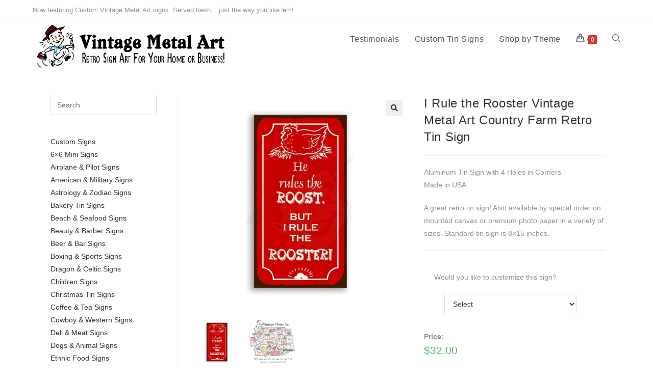

--- FILE ---
content_type: text/javascript
request_url: https://vintagemetalart.com/wp-content/themes/oceanwp/assets/js/third/woo/woo-display-cart.min.js?ver=1.8.1
body_size: 295
content:
var $j=jQuery.noConflict();function oceanwpWooDisplayCart(){"use strict";var a=$j(".owp-cart-overlay");$j("body").on("added_to_cart",function(){a.fadeIn(),$j("body").addClass("show-cart");var o=$j("#owp-qv-wrap"),t=$j("#owp-qv-content"),e=$j("#site-header");o.length&&($j("html").css({overflow:"","margin-right":""}),$j("html").removeClass("owp-qv-open"),o.fadeOut(),o.removeClass("is-visible"),setTimeout(function(){t.html("")},600)),e.length&&!e.hasClass("fixed-scroll")&&$j("html, body").animate({scrollTop:0},400)}),a.on("click",function(){$j(this).fadeOut(),$j("body").removeClass("show-cart")}),$j(window).resize(function(){a.fadeOut(),$j("body").removeClass("show-cart")})}$j(document).on("ready",function(){"use strict";oceanwpWooDisplayCart()});